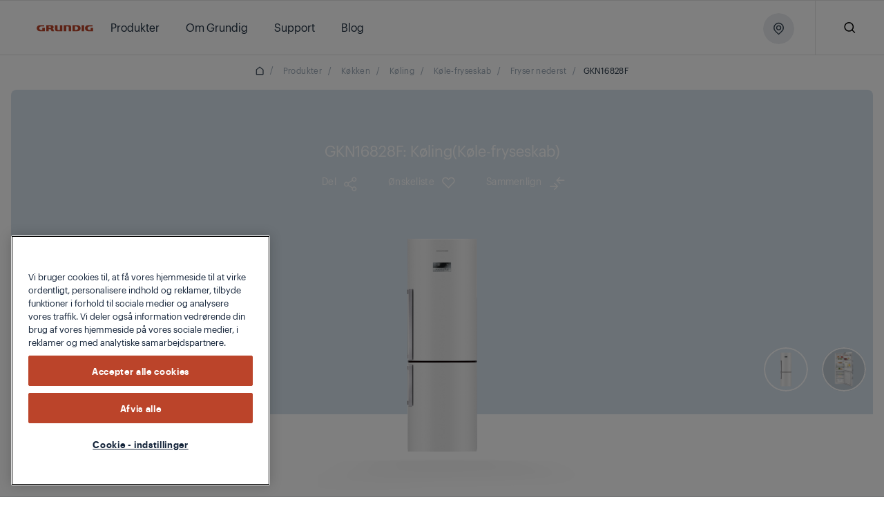

--- FILE ---
content_type: application/javascript;charset=utf-8
request_url: https://www.grundig.com/etc.clientlibs/core/wcm/components/pdfviewer/v1/pdfviewer/clientlibs/site.lc-a58582a8450eca41c0492450ab6b46bb-lc.min.js
body_size: 254
content:
(function(){function g(){var a=0<document.querySelectorAll(c.sdkScript).length;window.adobe_dc_view_sdk||a||(a=document.createElement("script"),a.type="text/javascript",a.src="https://acrobatservices.adobe.com/view-sdk/viewer.js",document.body.appendChild(a))}function d(a){a.removeAttribute("data-cmp-is");g();a.dataset&&a.id&&(window.AdobeDC&&window.AdobeDC.View?e(a):document.addEventListener("adobe_dc_view_sdk.ready",function(){e(a)}))}function e(a){(new window.AdobeDC.View({clientId:a.dataset.cmpClientId,
divId:a.id+"-content",reportSuiteId:a.dataset.cmpReportSuiteId,locale:"undefined"!==typeof Granite&&Granite&&Granite.I18n?Granite.I18n.getLocale():navigator.language||navigator.userLanguage})).previewFile({content:{location:{url:a.dataset.cmpDocumentPath}},metaData:{fileName:a.dataset.cmpDocumentFileName}},JSON.parse(a.dataset.cmpViewerConfigJson))}function f(){for(var a=document.querySelectorAll(c.self),b=0;b<a.length;b++)d(a[b]);a=window.MutationObserver||window.WebKitMutationObserver||window.MozMutationObserver;
b=document.querySelector("body");(new a(function(a){a.forEach(function(a){a=[].slice.call(a.addedNodes);0<a.length&&a.forEach(function(a){a.querySelectorAll&&[].slice.call(a.querySelectorAll(c.self)).forEach(function(a){d(a)})})})})).observe(b,{subtree:!0,childList:!0,characterData:!0})}var c={self:'[data-cmp-is\x3d"pdfviewer"]',sdkScript:'script[src\x3d"https://acrobatservices.adobe.com/view-sdk/viewer.js"]'};"loading"!==document.readyState?f():document.addEventListener("DOMContentLoaded",f)})();